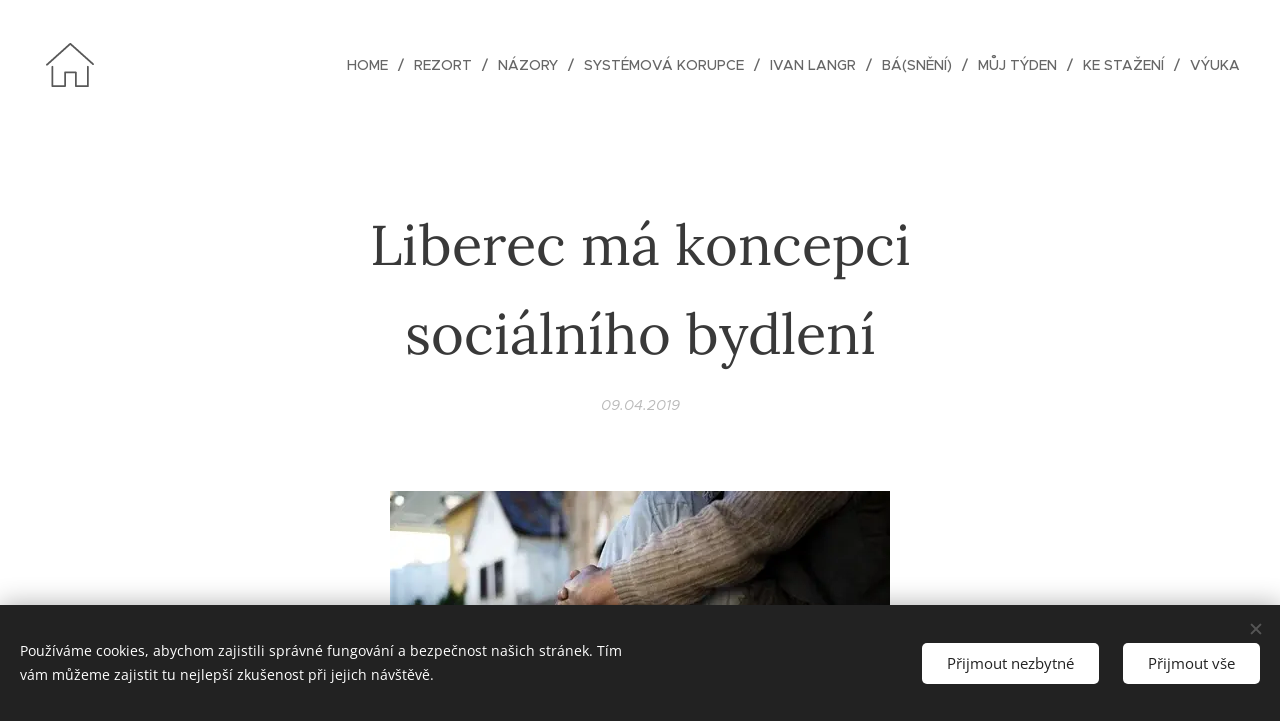

--- FILE ---
content_type: text/html; charset=UTF-8
request_url: https://www.ivanlangr.cz/l/liberec-ma-koncepci-socialniho-bydleni/
body_size: 20948
content:
<!DOCTYPE html>
<html class="no-js" prefix="og: https://ogp.me/ns#" lang="cs">
<head><link rel="preconnect" href="https://duyn491kcolsw.cloudfront.net" crossorigin><link rel="preconnect" href="https://fonts.gstatic.com" crossorigin><meta charset="utf-8"><link rel="icon" href="https://duyn491kcolsw.cloudfront.net/files/2d/2di/2div3h.svg?ph=d38df4c998" type="image/svg+xml" sizes="any"><link rel="icon" href="https://duyn491kcolsw.cloudfront.net/files/07/07f/07fzq8.svg?ph=d38df4c998" type="image/svg+xml" sizes="16x16"><link rel="icon" href="https://duyn491kcolsw.cloudfront.net/files/1j/1j3/1j3767.ico?ph=d38df4c998"><link rel="apple-touch-icon" href="https://duyn491kcolsw.cloudfront.net/files/1j/1j3/1j3767.ico?ph=d38df4c998"><link rel="icon" href="https://duyn491kcolsw.cloudfront.net/files/1j/1j3/1j3767.ico?ph=d38df4c998">
    <meta http-equiv="X-UA-Compatible" content="IE=edge">
    <title>Liberec má koncepci sociálního bydlení</title>
    <meta name="viewport" content="width=device-width,initial-scale=1">
    <meta name="msapplication-tap-highlight" content="no">
    
    <link href="https://duyn491kcolsw.cloudfront.net/files/0r/0rk/0rklmm.css?ph=d38df4c998" media="print" rel="stylesheet">
    <link href="https://duyn491kcolsw.cloudfront.net/files/2e/2e5/2e5qgh.css?ph=d38df4c998" media="screen and (min-width:100000em)" rel="stylesheet" data-type="cq" disabled>
    <link rel="stylesheet" href="https://duyn491kcolsw.cloudfront.net/files/41/41k/41kc5i.css?ph=d38df4c998"><link rel="stylesheet" href="https://duyn491kcolsw.cloudfront.net/files/3b/3b2/3b2e8e.css?ph=d38df4c998" media="screen and (min-width:37.5em)"><link rel="stylesheet" href="https://duyn491kcolsw.cloudfront.net/files/2v/2vp/2vpyx8.css?ph=d38df4c998" data-wnd_color_scheme_file=""><link rel="stylesheet" href="https://duyn491kcolsw.cloudfront.net/files/34/34q/34qmjb.css?ph=d38df4c998" data-wnd_color_scheme_desktop_file="" media="screen and (min-width:37.5em)" disabled=""><link rel="stylesheet" href="https://duyn491kcolsw.cloudfront.net/files/1j/1jo/1jorv9.css?ph=d38df4c998" data-wnd_additive_color_file=""><link rel="stylesheet" href="https://duyn491kcolsw.cloudfront.net/files/3q/3qe/3qel8a.css?ph=d38df4c998" data-wnd_typography_file=""><link rel="stylesheet" href="https://duyn491kcolsw.cloudfront.net/files/1m/1m9/1m96rh.css?ph=d38df4c998" data-wnd_typography_desktop_file="" media="screen and (min-width:37.5em)" disabled=""><script>(()=>{let e=!1;const t=()=>{if(!e&&window.innerWidth>=600){for(let e=0,t=document.querySelectorAll('head > link[href*="css"][media="screen and (min-width:37.5em)"]');e<t.length;e++)t[e].removeAttribute("disabled");e=!0}};t(),window.addEventListener("resize",t),"container"in document.documentElement.style||fetch(document.querySelector('head > link[data-type="cq"]').getAttribute("href")).then((e=>{e.text().then((e=>{const t=document.createElement("style");document.head.appendChild(t),t.appendChild(document.createTextNode(e)),import("https://duyn491kcolsw.cloudfront.net/client/js.polyfill/container-query-polyfill.modern.js").then((()=>{let e=setInterval((function(){document.body&&(document.body.classList.add("cq-polyfill-loaded"),clearInterval(e))}),100)}))}))}))})()</script>
<link rel="preload stylesheet" href="https://duyn491kcolsw.cloudfront.net/files/2m/2m8/2m8msc.css?ph=d38df4c998" as="style"><meta name="description" content="Statutární město Liberec přijalo koncepci sociálního bydlení na léta 2019 - 2022."><meta name="keywords" content="Liberec, sociální bydlení, Housing First, akutní bytová nouze, bezdomovectví"><meta name="generator" content="Webnode 2"><meta name="apple-mobile-web-app-capable" content="no"><meta name="apple-mobile-web-app-status-bar-style" content="black"><meta name="format-detection" content="telephone=no">



<meta property="og:url" content="https://ivanlangr.cz/l/liberec-ma-koncepci-socialniho-bydleni/"><meta property="og:title" content="Liberec má koncepci sociálního bydlení"><meta property="og:type" content="article"><meta property="og:description" content="Statutární město Liberec přijalo koncepci sociálního bydlení na léta 2019 - 2022."><meta property="og:site_name" content="Ivan Langr"><meta property="og:image" content="https://d38df4c998.clvaw-cdnwnd.com/2925e77708a442970febe3314b95fa3d/200000060-db895dc844/700/1-15356025.jpg?ph=d38df4c998"><meta property="og:article:published_time" content="2019-04-09T00:00:00+0200"><meta property="fb:app_id" content="225951590755638"><meta name="robots" content="index,follow"><link rel="canonical" href="https://www.ivanlangr.cz/l/liberec-ma-koncepci-socialniho-bydleni/"><script>window.checkAndChangeSvgColor=function(c){try{var a=document.getElementById(c);if(a){c=[["border","borderColor"],["outline","outlineColor"],["color","color"]];for(var h,b,d,f=[],e=0,m=c.length;e<m;e++)if(h=window.getComputedStyle(a)[c[e][1]].replace(/\s/g,"").match(/^rgb[a]?\(([0-9]{1,3}),([0-9]{1,3}),([0-9]{1,3})/i)){b="";for(var g=1;3>=g;g++)b+=("0"+parseInt(h[g],10).toString(16)).slice(-2);"0"===b.charAt(0)&&(d=parseInt(b.substr(0,2),16),d=Math.max(16,d),b=d.toString(16)+b.slice(-4));f.push(c[e][0]+"="+b)}if(f.length){var k=a.getAttribute("data-src"),l=k+(0>k.indexOf("?")?"?":"&")+f.join("&");a.src!=l&&(a.src=l,a.outerHTML=a.outerHTML)}}}catch(n){}};</script></head>
<body class="l wt-blogpost ac-h ac-i l-default l-d-none b-btn-fr b-btn-s-m b-btn-dn b-btn-bw-1 img-d-n img-t-o img-h-z line-solid b-e-ds lbox-d c-s-n hn-tbg  wnd-fe"><noscript>
				<iframe
				 src="https://www.googletagmanager.com/ns.html?id=GTM-542MMSL"
				 height="0"
				 width="0"
				 style="display:none;visibility:hidden"
				 >
				 </iframe>
			</noscript>

<div class="wnd-page l-page cs-gray ac-none t-t-fs-l t-t-fw-m t-t-sp-n t-t-d-n t-s-fs-s t-s-fw-m t-s-sp-n t-s-d-n t-p-fs-s t-p-fw-l t-p-sp-n t-h-fs-s t-h-fw-s t-h-sp-n t-bq-fs-m t-bq-fw-m t-bq-sp-n t-bq-d-l t-btn-fw-l t-nav-fw-l t-pd-fw-s t-nav-tt-u">
    <div class="l-w t cf t-02">
        <div class="l-bg cf">
            <div class="s-bg-l">
                
                
            </div>
        </div>
        <header class="l-h cf">
            <div class="sw cf">
	<div class="sw-c cf"><section data-space="true" class="s s-hn s-hn-default wnd-mt-classic wnd-na-c logo-classic sc-none   wnd-w-wide wnd-nh-l hn-no-bg sc-w menu-delimiters-slash">
	<div class="s-w">
		<div class="s-o">

			<div class="s-bg">
                <div class="s-bg-l">
                    
                    
                </div>
			</div>

			<div class="h-w h-f wnd-fixed">

				<div class="n-l">
					<div class="s-c menu-nav">
						<div class="logo-block">
							<div class="b b-l logo logo-default logo-nb proxima-nova wnd-iar-1-1 logo-32 b-ls-l">
	<div class="b-l-c logo-content">
		<a class="b-l-link logo-link" href="/home/">

			

			<div class="b-l-embed logo-embed">
				<div class="b-l-embed-w logo-embed-cell">
					<embed class="b-l-embed-svg logo-svg" id="wnd_LogoBlock_14721_img" type="image/svg+xml" style="aspect-ratio:100/100;" data-src="https://duyn491kcolsw.cloudfront.net/files/47/47l/47lmwi.svg?ph=d38df4c998">
				<script>checkAndChangeSvgColor('wnd_LogoBlock_14721_img');window.addEventListener('resize', function(event){checkAndChangeSvgColor('wnd_LogoBlock_14721_img');}, true);</script></div>
			</div>

			<div class="b-l-br logo-br"></div>

			<div class="b-l-text logo-text-wrapper">
				<div class="b-l-text-w logo-text">
					<span class="b-l-text-c logo-text-cell"></span>
				</div>
			</div>

		</a>
	</div>
</div>
						</div>

						<div id="menu-slider">
							<div id="menu-block">
								<nav id="menu"><div class="menu-font menu-wrapper">
	<a href="#" class="menu-close" rel="nofollow" title="Close Menu"></a>
	<ul role="menubar" aria-label="Menu" class="level-1">
		<li role="none" class="wnd-homepage">
			<a class="menu-item" role="menuitem" href="/home/"><span class="menu-item-text">Home</span></a>
			
		</li><li role="none">
			<a class="menu-item" role="menuitem" href="/rezort/"><span class="menu-item-text">Rezort</span></a>
			
		</li><li role="none">
			<a class="menu-item" role="menuitem" href="/nazory/"><span class="menu-item-text">Názory</span></a>
			
		</li><li role="none">
			<a class="menu-item" role="menuitem" href="/systemova-korupce/"><span class="menu-item-text">Systémová korupce</span></a>
			
		</li><li role="none">
			<a class="menu-item" role="menuitem" href="/ivan-langr-osobne/"><span class="menu-item-text">Ivan Langr</span></a>
			
		</li><li role="none">
			<a class="menu-item" role="menuitem" href="/ba-sneni/"><span class="menu-item-text">Bá(snění)</span></a>
			
		</li><li role="none">
			<a class="menu-item" role="menuitem" href="/muj-tyden/"><span class="menu-item-text">Můj týden</span></a>
			
		</li><li role="none">
			<a class="menu-item" role="menuitem" href="/ke-stazeni/"><span class="menu-item-text">Ke stažení</span></a>
			
		</li><li role="none">
			<a class="menu-item" role="menuitem" href="/vyuka/"><span class="menu-item-text">Výuka</span></a>
			
		</li>
	</ul>
	<span class="more-text">Více</span>
</div></nav>
							</div>
						</div>

						<div class="cart-and-mobile">
							
							

							<div id="menu-mobile">
								<a href="#" id="menu-submit"><span></span>Menu</a>
							</div>
						</div>

					</div>
				</div>

			</div>

		</div>
	</div>
</section></div>
</div>
        </header>
        <main class="l-m cf">
            <div class="sw cf">
	<div class="sw-c cf"><section data-space="true" class="s s-hm s-hm-bdh s-bdh cf sc-w   wnd-w-narrow wnd-s-normal wnd-h-auto wnd-nh-l wnd-p-cc hn-no-bg hn-default">
    <div class="s-w cf">
	    <div class="s-o cf">
	        <div class="s-bg cf">
                <div class="s-bg-l">
                    
                    
                </div>
	        </div>
	        <div class="h-c s-c cf">
		        <div class="s-bdh-c b b-s-l b-s-r b-cs cf">
			        <div class="s-bdh-w">
			            <h1 class="s-bdh-t"><div class="ld">
	<span class="ld-c">Liberec má koncepci sociálního bydlení</span>
</div></h1>
			            <span class="s-bdh-d"><div class="ld">
	<span class="ld-c">09.04.2019</span>
</div></span>
			        </div>
		        </div>
	        </div>
	    </div>
    </div>
</section><section class="s s-basic cf sc-w   wnd-w-narrow wnd-s-normal wnd-h-auto" data-wnd_brightness="0" data-wnd_last_section>
	<div class="s-w cf">
		<div class="s-o s-fs cf">
			<div class="s-bg cf">
				<div class="s-bg-l">
                    
					
				</div>
			</div>
			<div class="s-c s-fs cf">
				<div class="ez cf wnd-no-cols">
	<div class="ez-c"><div class="b-img b-img-default b b-s cf wnd-orientation-landscape wnd-type-image img-s-n" style="margin-left:21.88%;margin-right:21.88%;" id="wnd_ImageBlock_12907">
	<div class="b-img-w">
		<div class="b-img-c" style="padding-bottom:66.8%;text-align:center;">
            <picture><source type="image/webp" srcset="https://d38df4c998.clvaw-cdnwnd.com/2925e77708a442970febe3314b95fa3d/200000275-75b3375b36/450/1-15356025.webp?ph=d38df4c998 450w, https://d38df4c998.clvaw-cdnwnd.com/2925e77708a442970febe3314b95fa3d/200000275-75b3375b36/700/1-15356025.webp?ph=d38df4c998 500w, https://d38df4c998.clvaw-cdnwnd.com/2925e77708a442970febe3314b95fa3d/200000275-75b3375b36/1-15356025.webp?ph=d38df4c998 500w" sizes="100vw" ><img id="wnd_ImageBlock_12907_img" src="https://d38df4c998.clvaw-cdnwnd.com/2925e77708a442970febe3314b95fa3d/200000060-db895dc844/1-15356025.jpg?ph=d38df4c998" alt="" width="500" height="334" loading="lazy" style="top:0%;left:0%;width:100%;height:100%;position:absolute;" ></picture>
			</div>
		
	</div>
</div><div class="b b-text cf">
	<div class="b-c b-text-c b-s b-s-t60 b-s-b60 b-cs cf"><p class="wnd-align-justify">Statutární město Liberec poprvé ve své historii zpracovalo ucelenou <a href="https://www.liberec.cz/files/prilohy/ilangr/sml_koncepce_2019_final-rm.pdf" target="_blank">koncepci své bytové politiky</a>.
Materiál přímo navazuje, resp. rozšiřuje Rámec pro realizaci obecního plánu sociálního bydlení
(2015), který před lety stál na počátku sociálně orientované bytové politiky města, a zahrnuje i
další specifické dokumenty související s pravidly přidělování a jednotlivými bytovými režimy, jak
je ve městě už několik let realizujeme. V následujícím textu se tak ve standardním schématu
analytické a návrhové části dozvíte odpovědi na všechny otázky, které se dotýkají nájemního
bydlení ve vlastnictví města. Vstupní analytická část popisuje jak aktuální stav bytového fondu,
cílové skupiny, které mají možnost se o přidělení některého z bytů ucházet, proces samotného
přidělování i specifické režimy prostupného bydlení a Housing First. Podstatnější návrhová část
posléze přináší osm doporučení, kam bytovou politiku města v dalších letech směřovat a jaké
nástroje k tomu využívat. Bude už záležet na schopnostech implementace i personální kapacitě
úřadu, do jaké míry se podaří tyto konkrétní úkoly splnit.&nbsp;</p><p class="wnd-align-justify">Sama koncepce jako dokument přitom neexistuje ve vzduchoprázdnu; naopak je součástí celé
sestavy souvisejících textů, jak je rezort školství a sociálních věcí se svými partnery zpracoval
v předchozích čtyřech a půl letech. Jde především o Strategii pro sociální začleňování pro léta
2016 - 2019 (a její chystanou revizi) a Komunitní plán sociálních služeb v letech 2018 - 2022.
Na tvorbě koncepce se především podíleli naši partneři z Agentury pro sociální začleňování a
Platformy pro sociální bydlení, text prošel projednáním i se zástupci jednotlivých sociálních
služeb působících na území města a participujících například v režimu Housing First. Všem
tvůrcům, a v neposlední řadě pochopitelně svým kolegům z odboru školství a sociálních věcí, za
jejich práci upřímně děkuji.</p><p class="wnd-align-justify">Novou koncepcí dává statutární město Liberec najevo, že bude v rámci své bytové politiky
nadále podporovat specifické cílové skupiny klientů, které nejsou z mnoha důvodů schopny
obstát na běžném komerčním trhu s byty. Ať už jde o seniory, rodiče samoživitele (nejčastěji
osamocené matky s dětmi), klienty s hendikepy všeho druhu, osoby v akutní bytové nouzi či
příjmově nedostatečné klienty až do úrovně nižší střední třídy. Jsem bytostně přesvědčen, že
právě takovým musí obecní bytový fond sloužit primárně. Zároveň je ale třeba poznamenat, že
počet městských bytů je a bude dlouhodobě pod stavem reálné potřebnosti. Jinak řečeno,
vždycky budeme muset vybírat ty nejpotřebnější a ostatní se budou muset spoléhat na vlastní
síly či na pomoc rodiny.</p><p class="wnd-align-justify"><a href="https://www.liberec.cz/files/prilohy/ilangr/sml_koncepce_2019_final-rm.pdf" target="_blank">Koncepce sociálního bydlení 2019 - 2022</a></p></div>
</div></div>
</div>
			</div>
		</div>
	</div>
</section></div>
</div>
<div class="s-bdf b-s b-s-t200 b-cs " data-wnd_social_buttons="true">
	<div class="s-bdf-share b-s-b200"><div id="fb-root"></div><script src="https://connect.facebook.net/cs_CZ/sdk.js#xfbml=1&amp;version=v5.0&amp;appId=225951590755638&amp;autoLogAppEvents=1" async defer crossorigin="anonymous"></script><div style="margin-right: 20px" class="fb-share-button" data-href="https://www.ivanlangr.cz/l/liberec-ma-koncepci-socialniho-bydleni/" data-layout="button" data-size="large"><a class="fb-xfbml-parse-ignore" target="_blank" href="https://www.facebook.com/sharer/sharer.php?u=https%3A%2F%2Fwww.ivanlangr.cz%2Fl%2Fliberec-ma-koncepci-socialniho-bydleni%2F&amp;src=sdkpreparse">Share</a></div><a href="https://twitter.com/share" class="twitter-share-button" data-size="large">Tweet</a><script>window.twttr=function(t,e,r){var n,i=t.getElementsByTagName(e)[0],w=window.twttr||{};return t.getElementById(r)?w:((n=t.createElement(e)).id=r,n.src="https://platform.twitter.com/widgets.js",i.parentNode.insertBefore(n,i),w._e=[],w.ready=function(t){w._e.push(t)},w)}(document,"script","twitter-wjs");</script></div>
	<div class="s-bdf-comments"><div id="wnd-fb-comments" class="fb-comments" data-href="https://www.ivanlangr.cz/l/liberec-ma-koncepci-socialniho-bydleni/" data-numposts="5" data-colorscheme="light"></div></div>
	<div class="s-bdf-html"></div>
</div>

        </main>
        <footer class="l-f cf">
            <div class="sw cf">
	<div class="sw-c cf"><section data-wn-border-element="s-f-border" class="s s-f s-f-basic s-f-simple sc-b   wnd-w-narrow wnd-s-higher">
	<div class="s-w">
		<div class="s-o">
			<div class="s-bg">
                <div class="s-bg-l">
                    
                    
                </div>
			</div>
			<div class="s-c s-f-l-w s-f-border">
				<div class="s-f-l b-s b-s-t0 b-s-b0">
					<div class="s-f-l-c s-f-l-c-first">
						<div class="s-f-cr"><span class="it b link">
	<span class="it-c"><b>Ivan Langr /&nbsp;</b>náměstek primátora statutárního města Liberec pro kulturu, školství a cestovní ruch /&nbsp;© 2017<br><em>Rychlý kontakt: langr@ivanlangr.cz; langr.ivan@magistrat.liberec.cz, 734 392 779</em><br>Foto - Ondřej Pálka/&nbsp;© 2021</span>
</span></div>
						<div class="s-f-sf">
                            <span class="sf b">
<span class="sf-content sf-c link">Vytvořeno službou <a href="https://www.webnode.cz/?utm_source=text&utm_medium=footer&utm_content=wnd2&utm_campaign=signature" rel="noopener nofollow" target="_blank">Webnode</a></span>
</span>
                            <span class="sf-cbr link">
    <a href="#" rel="nofollow">Cookies</a>
</span>
                            
                            
                            
                        </div>
					</div>
					<div class="s-f-l-c s-f-l-c-last">
						<div class="s-f-lang lang-select cf">
	
</div>
					</div>
                    <div class="s-f-l-c s-f-l-c-currency">
                        <div class="s-f-ccy ccy-select cf">
	
</div>
                    </div>
				</div>
			</div>
		</div>
	</div>
</section></div>
</div>
        </footer>
    </div>
    
</div>
<section class="cb cb-dark" id="cookiebar" style="display:none;" id="cookiebar" style="display:none;">
	<div class="cb-bar cb-scrollable">
		<div class="cb-bar-c">
			<div class="cb-bar-text">Používáme cookies, abychom zajistili správné fungování a bezpečnost našich stránek. Tím vám můžeme zajistit tu nejlepší zkušenost při jejich návštěvě.</div>
			<div class="cb-bar-buttons">
				<button class="cb-button cb-close-basic" data-action="accept-necessary">
					<span class="cb-button-content">Přijmout nezbytné</span>
				</button>
				<button class="cb-button cb-close-basic" data-action="accept-all">
					<span class="cb-button-content">Přijmout vše</span>
				</button>
				
			</div>
		</div>
        <div class="cb-close cb-close-basic" data-action="accept-necessary"></div>
	</div>

	<div class="cb-popup cb-light close">
		<div class="cb-popup-c">
			<div class="cb-popup-head">
				<h3 class="cb-popup-title">Pokročilá nastavení</h3>
				<p class="cb-popup-text">Zde můžete upravit své preference ohledně cookies. Následující kategorie můžete povolit či zakázat a svůj výběr uložit.</p>
			</div>
			<div class="cb-popup-options cb-scrollable">
				<div class="cb-option">
					<input class="cb-option-input" type="checkbox" id="necessary" name="necessary" readonly="readonly" disabled="disabled" checked="checked">
                    <div class="cb-option-checkbox"></div>
                    <label class="cb-option-label" for="necessary">Nezbytné krátkodobé cookies</label>
					<div class="cb-option-text"></div>
				</div>
			</div>
			<div class="cb-popup-footer">
				<button class="cb-button cb-save-popup" data-action="advanced-save">
					<span class="cb-button-content">Uložit</span>
				</button>
			</div>
			<div class="cb-close cb-close-popup" data-action="close"></div>
		</div>
	</div>
</section>

<script src="https://duyn491kcolsw.cloudfront.net/files/3e/3em/3eml8v.js?ph=d38df4c998" crossorigin="anonymous" type="module"></script><script>document.querySelector(".wnd-fe")&&[...document.querySelectorAll(".c")].forEach((e=>{const t=e.querySelector(".b-text:only-child");t&&""===t.querySelector(".b-text-c").innerText&&e.classList.add("column-empty")}))</script>


<script src="https://duyn491kcolsw.cloudfront.net/client.fe/js.compiled/lang.cz.2086.js?ph=d38df4c998" crossorigin="anonymous"></script><script src="https://duyn491kcolsw.cloudfront.net/client.fe/js.compiled/compiled.multi.2-2193.js?ph=d38df4c998" crossorigin="anonymous"></script><script>var wnd = wnd || {};wnd.$data = {"image_content_items":{"wnd_ThumbnailBlock_73933":{"id":"wnd_ThumbnailBlock_73933","type":"wnd.pc.ThumbnailBlock"},"wnd_Section_default_946631":{"id":"wnd_Section_default_946631","type":"wnd.pc.Section"},"wnd_ImageBlock_12907":{"id":"wnd_ImageBlock_12907","type":"wnd.pc.ImageBlock"},"wnd_LogoBlock_14721":{"id":"wnd_LogoBlock_14721","type":"wnd.pc.LogoBlock"},"wnd_FooterSection_footer_59174":{"id":"wnd_FooterSection_footer_59174","type":"wnd.pc.FooterSection"}},"svg_content_items":{"wnd_ImageBlock_12907":{"id":"wnd_ImageBlock_12907","type":"wnd.pc.ImageBlock"},"wnd_LogoBlock_14721":{"id":"wnd_LogoBlock_14721","type":"wnd.pc.LogoBlock"}},"content_items":[],"eshopSettings":{"ESHOP_SETTINGS_DISPLAY_PRICE_WITHOUT_VAT":false,"ESHOP_SETTINGS_DISPLAY_ADDITIONAL_VAT":false,"ESHOP_SETTINGS_DISPLAY_SHIPPING_COST":false},"project_info":{"isMultilanguage":false,"isMulticurrency":false,"eshop_tax_enabled":"0","country_code":"","contact_state":null,"eshop_tax_type":"VAT","eshop_discounts":false,"graphQLURL":"https:\/\/ivanlangr.cz\/servers\/graphql\/","iubendaSettings":{"cookieBarCode":"","cookiePolicyCode":"","privacyPolicyCode":"","termsAndConditionsCode":""}}};</script><script>wnd.$system = {"fileSystemType":"aws_s3","localFilesPath":"https:\/\/www.ivanlangr.cz\/_files\/","awsS3FilesPath":"https:\/\/d38df4c998.clvaw-cdnwnd.com\/2925e77708a442970febe3314b95fa3d\/","staticFiles":"https:\/\/duyn491kcolsw.cloudfront.net\/files","isCms":false,"staticCDNServers":["https:\/\/duyn491kcolsw.cloudfront.net\/"],"fileUploadAllowExtension":["jpg","jpeg","jfif","png","gif","bmp","ico","svg","webp","tiff","pdf","doc","docx","ppt","pptx","pps","ppsx","odt","xls","xlsx","txt","rtf","mp3","wma","wav","ogg","amr","flac","m4a","3gp","avi","wmv","mov","mpg","mkv","mp4","mpeg","m4v","swf","gpx","stl","csv","xml","txt","dxf","dwg","iges","igs","step","stp"],"maxUserFormFileLimit":4194304,"frontendLanguage":"cz","backendLanguage":"cz","frontendLanguageId":"1","page":{"id":50000001,"identifier":"l","template":{"id":200000196,"styles":{"background":{"default":null},"additiveColor":"ac-none","scheme":"cs-gray","acHeadings":true,"acOthers":false,"acIcons":true,"lineStyle":"line-solid","imageTitle":"img-t-o","imageHover":"img-h-z","imageStyle":"img-d-n","buttonDecoration":"b-btn-dn","buttonStyle":"b-btn-fr","buttonSize":"b-btn-s-m","buttonBorders":"b-btn-bw-1","lightboxStyle":"lbox-d","eshopGridItemStyle":"b-e-ds","eshopGridItemAlign":"b-e-c","columnSpaces":"c-s-n","layoutType":"l-default","layoutDecoration":"l-d-none","formStyle":"default","menuType":"","menuStyle":"menu-delimiters-slash","sectionWidth":"wnd-w-narrow","sectionSpace":"wnd-s-normal","typography":"t-02_new","acSubheadings":false,"acMenu":false,"buttonWeight":"t-btn-fw-l","productWeight":"t-pd-fw-s","menuWeight":"t-nav-fw-l","typoTitleSizes":"t-t-fs-l","typoTitleWeights":"t-t-fw-m","typoTitleSpacings":"t-t-sp-n","typoTitleDecorations":"t-t-d-n","typoHeadingSizes":"t-h-fs-s","typoHeadingWeights":"t-h-fw-s","typoHeadingSpacings":"t-h-sp-n","typoSubtitleSizes":"t-s-fs-s","typoSubtitleWeights":"t-s-fw-m","typoSubtitleSpacings":"t-s-sp-n","typoSubtitleDecorations":"t-s-d-n","typoParagraphSizes":"t-p-fs-s","typoParagraphWeights":"t-p-fw-l","typoParagraphSpacings":"t-p-sp-n","typoBlockquoteSizes":"t-bq-fs-m","typoBlockquoteWeights":"t-bq-fw-m","typoBlockquoteSpacings":"t-bq-sp-n","typoBlockquoteDecorations":"t-bq-d-l","menuTextTransform":"t-nav-tt-u"}},"layout":"blog_detail","name":"Liberec m\u00e1 koncepci soci\u00e1ln\u00edho bydlen\u00ed","html_title":"Liberec m\u00e1 koncepci soci\u00e1ln\u00edho bydlen\u00ed","language":"cz","langId":1,"isHomepage":false,"meta_description":"Statut\u00e1rn\u00ed m\u011bsto Liberec p\u0159ijalo koncepci soci\u00e1ln\u00edho bydlen\u00ed na l\u00e9ta 2019 - 2022.","meta_keywords":"Liberec, soci\u00e1ln\u00ed bydlen\u00ed, Housing First, akutn\u00ed bytov\u00e1 nouze, bezdomovectv\u00ed","header_code":null,"footer_code":null,"styles":null,"countFormsEntries":[]},"listingsPrefix":"\/l\/","productPrefix":"\/p\/","cartPrefix":"\/cart\/","checkoutPrefix":"\/checkout\/","searchPrefix":"\/search\/","isCheckout":false,"isEshop":false,"hasBlog":true,"isProductDetail":false,"isListingDetail":true,"listing_page":{"id":200000140,"template_id":50000000,"link":"\/skolstvi\/","identifier":"liberec-ma-koncepci-socialniho-bydleni"},"hasEshopAnalytics":false,"gTagId":null,"gAdsId":null,"format":{"be":{"DATE_TIME":{"mask":"%d.%m.%Y %H:%M","regexp":"^(((0?[1-9]|[1,2][0-9]|3[0,1])\\.(0?[1-9]|1[0-2])\\.[0-9]{1,4})(( [0-1][0-9]| 2[0-3]):[0-5][0-9])?|(([0-9]{4}(0[1-9]|1[0-2])(0[1-9]|[1,2][0-9]|3[0,1])(0[0-9]|1[0-9]|2[0-3])[0-5][0-9][0-5][0-9])))?$"},"DATE":{"mask":"%d.%m.%Y","regexp":"^((0?[1-9]|[1,2][0-9]|3[0,1])\\.(0?[1-9]|1[0-2])\\.[0-9]{1,4})$"},"CURRENCY":{"mask":{"point":",","thousands":" ","decimals":2,"mask":"%s","zerofill":true,"ignoredZerofill":true}}},"fe":{"DATE_TIME":{"mask":"%d.%m.%Y %H:%M","regexp":"^(((0?[1-9]|[1,2][0-9]|3[0,1])\\.(0?[1-9]|1[0-2])\\.[0-9]{1,4})(( [0-1][0-9]| 2[0-3]):[0-5][0-9])?|(([0-9]{4}(0[1-9]|1[0-2])(0[1-9]|[1,2][0-9]|3[0,1])(0[0-9]|1[0-9]|2[0-3])[0-5][0-9][0-5][0-9])))?$"},"DATE":{"mask":"%d.%m.%Y","regexp":"^((0?[1-9]|[1,2][0-9]|3[0,1])\\.(0?[1-9]|1[0-2])\\.[0-9]{1,4})$"},"CURRENCY":{"mask":{"point":",","thousands":" ","decimals":2,"mask":"%s","zerofill":true,"ignoredZerofill":true}}}},"e_product":null,"listing_item":{"id":200000377,"name":"Liberec m\u00e1 koncepci soci\u00e1ln\u00edho bydlen\u00ed","identifier":"liberec-ma-koncepci-socialniho-bydleni","date":"20190409000000","meta_description":"Statut\u00e1rn\u00ed m\u011bsto Liberec p\u0159ijalo koncepci soci\u00e1ln\u00edho bydlen\u00ed na l\u00e9ta 2019 - 2022.","meta_keywords":"Liberec, soci\u00e1ln\u00ed bydlen\u00ed, Housing First, akutn\u00ed bytov\u00e1 nouze, bezdomovectv\u00ed","html_title":"Liberec m\u00e1 koncepci soci\u00e1ln\u00edho bydlen\u00ed","styles":null,"content_items":{"wnd_PerexBlock_62264":{"type":"wnd.pc.PerexBlock","id":"wnd_PerexBlock_62264","context":"page","text":"\u003Cp\u003EStatut\u00e1rn\u00ed m\u011bsto Liberec poprv\u00e9 ve sv\u00e9 historii zpracovalo ucelenou \u003Ca href=\u0022https:\/\/www.liberec.cz\/files\/prilohy\/ilangr\/sml_koncepce_2019_final-rm.pdf\u0022 target=\u0022_blank\u0022\u003Ekoncepci sv\u00e9 bytov\u00e9 politiky\u003C\/a\u003E. Materi\u00e1l p\u0159\u00edmo navazuje, resp. roz\u0161i\u0159uje R\u00e1mec pro realizaci obecn\u00edho pl\u00e1nu soci\u00e1ln\u00edho bydlen\u00ed (2015), kter\u00fd p\u0159ed lety st\u00e1l na po\u010d\u00e1tku soci\u00e1ln\u011b orientovan\u00e9 bytov\u00e9 politiky m\u011bsta, a zahrnuje i dal\u0161\u00ed specifick\u00e9 dokumenty souvisej\u00edc\u00ed s pravidly...\u003C\/p\u003E"},"wnd_ThumbnailBlock_73933":{"type":"wnd.pc.ThumbnailBlock","id":"wnd_ThumbnailBlock_73933","context":"page","style":{"background":{"default":{"default":"wnd-background-image"}},"backgroundSettings":{"default":{"default":{"id":200000060,"src":"200000060-db895dc844\/1-15356025.jpg","dataType":"filesystem_files","width":500,"height":334,"mediaType":"myImages","mime":"","alternatives":{"image\/webp":{"id":200000275,"src":"200000275-75b3375b36\/1-15356025.webp","dataType":"filesystem_files","width":"500","height":"334","mime":"image\/webp"}}}}}},"refs":{"filesystem_files":[{"filesystem_files.id":200000060}]}},"wnd_SectionWrapper_61239":{"type":"wnd.pc.SectionWrapper","id":"wnd_SectionWrapper_61239","context":"page","content":["wnd_BlogDetailHeaderSection_blog_detail_header_666688","wnd_Section_default_946631"]},"wnd_BlogDetailHeaderSection_blog_detail_header_666688":{"id":"wnd_BlogDetailHeaderSection_blog_detail_header_666688","type":"wnd.pc.BlogDetailHeaderSection","contentIdentifier":"blog_detail_header","context":"page","content":{"default":["wnd_ListingDataBlock_551753","wnd_ListingDataBlock_625706"],"default_box":["wnd_ListingDataBlock_551753","wnd_ListingDataBlock_625706"]},"contentMap":{"wnd.pc.ListingDataBlock":{"name":"wnd_ListingDataBlock_551753","date":"wnd_ListingDataBlock_625706"}},"style":{"sectionColor":{"default":"sc-w"}},"variant":{"default":"default"}},"wnd_StyledInlineTextBlock_471325":{"type":"wnd.pc.StyledInlineTextBlock","id":"wnd_StyledInlineTextBlock_471325","context":"page","code":"Liberec m\u00e1 koncepci soci\u00e1ln\u00edho bydlen\u00ed","style":{"class":"","cssClasses":{"color":"claim-default claim-nb","fontSize":"","fontFamily":"lora","size":"claim-80"}}},"wnd_StyledInlineTextBlock_385633":{"type":"wnd.pc.StyledInlineTextBlock","id":"wnd_StyledInlineTextBlock_385633","context":"page","code":"Sem vlo\u017ete podnadpis","style":{"class":"","cssClasses":{"color":"claim-default claim-nb","fontSize":"","fontFamily":"proxima-nova","size":"claim-18"}}},"wnd_ListingDataBlock_551753":{"type":"wnd.pc.ListingDataBlock","id":"wnd_ListingDataBlock_551753","context":"page","refDataType":"listing_items","refDataKey":"listing_items.name","refDataId":200000234},"wnd_ListingDataBlock_625706":{"type":"wnd.pc.ListingDataBlock","id":"wnd_ListingDataBlock_625706","context":"page","refDataType":"listing_items","refDataKey":"listing_items.date","refDataId":200000234},"wnd_Section_default_946631":{"type":"wnd.pc.Section","contentIdentifier":"default","id":"wnd_Section_default_946631","context":"page","content":{"default":["wnd_EditZone_285995"],"default_box":["wnd_EditZone_285995"]},"contentMap":{"wnd.pc.EditZone":{"master-01":"wnd_EditZone_285995"}},"style":{"sectionColor":{"default":"sc-w"},"sectionWidth":{"default":"wnd-w-narrow"},"sectionSpace":{"default":"wnd-s-normal"},"sectionHeight":{"default":"wnd-h-auto"},"sectionPosition":{"default":"wnd-p-cc"}},"variant":{"default":"default"}},"wnd_EditZone_285995":{"type":"wnd.pc.EditZone","id":"wnd_EditZone_285995","context":"page","content":["wnd_ImageBlock_12907","wnd_TextBlock_915142"]},"wnd_TextBlock_915142":{"type":"wnd.pc.TextBlock","id":"wnd_TextBlock_915142","context":"page","code":"\u003Cp class=\u0022wnd-align-justify\u0022\u003EStatut\u00e1rn\u00ed m\u011bsto Liberec poprv\u00e9 ve sv\u00e9 historii zpracovalo ucelenou \u003Ca href=\u0022https:\/\/www.liberec.cz\/files\/prilohy\/ilangr\/sml_koncepce_2019_final-rm.pdf\u0022 target=\u0022_blank\u0022\u003Ekoncepci sv\u00e9 bytov\u00e9 politiky\u003C\/a\u003E.\nMateri\u00e1l p\u0159\u00edmo navazuje, resp. roz\u0161i\u0159uje R\u00e1mec pro realizaci obecn\u00edho pl\u00e1nu soci\u00e1ln\u00edho bydlen\u00ed\n(2015), kter\u00fd p\u0159ed lety st\u00e1l na po\u010d\u00e1tku soci\u00e1ln\u011b orientovan\u00e9 bytov\u00e9 politiky m\u011bsta, a zahrnuje i\ndal\u0161\u00ed specifick\u00e9 dokumenty souvisej\u00edc\u00ed s pravidly p\u0159id\u011blov\u00e1n\u00ed a jednotliv\u00fdmi bytov\u00fdmi re\u017eimy, jak\nje ve m\u011bst\u011b u\u017e n\u011bkolik let realizujeme. V n\u00e1sleduj\u00edc\u00edm textu se tak ve standardn\u00edm sch\u00e9matu\nanalytick\u00e9 a n\u00e1vrhov\u00e9 \u010d\u00e1sti dozv\u00edte odpov\u011bdi na v\u0161echny ot\u00e1zky, kter\u00e9 se dot\u00fdkaj\u00ed n\u00e1jemn\u00edho\nbydlen\u00ed ve vlastnictv\u00ed m\u011bsta. Vstupn\u00ed analytick\u00e1 \u010d\u00e1st popisuje jak aktu\u00e1ln\u00ed stav bytov\u00e9ho fondu,\nc\u00edlov\u00e9 skupiny, kter\u00e9 maj\u00ed mo\u017enost se o p\u0159id\u011blen\u00ed n\u011bkter\u00e9ho z byt\u016f uch\u00e1zet, proces samotn\u00e9ho\np\u0159id\u011blov\u00e1n\u00ed i specifick\u00e9 re\u017eimy prostupn\u00e9ho bydlen\u00ed a Housing First. Podstatn\u011bj\u0161\u00ed n\u00e1vrhov\u00e1 \u010d\u00e1st\nposl\u00e9ze p\u0159in\u00e1\u0161\u00ed osm doporu\u010den\u00ed, kam bytovou politiku m\u011bsta v dal\u0161\u00edch letech sm\u011b\u0159ovat a jak\u00e9\nn\u00e1stroje k tomu vyu\u017e\u00edvat. Bude u\u017e z\u00e1le\u017eet na schopnostech implementace i person\u00e1ln\u00ed kapacit\u011b\n\u00fa\u0159adu, do jak\u00e9 m\u00edry se poda\u0159\u00ed tyto konkr\u00e9tn\u00ed \u00fakoly splnit.\u0026nbsp;\u003C\/p\u003E\u003Cp class=\u0022wnd-align-justify\u0022\u003ESama koncepce jako dokument p\u0159itom neexistuje ve vzduchopr\u00e1zdnu; naopak je sou\u010d\u00e1st\u00ed cel\u00e9\nsestavy souvisej\u00edc\u00edch text\u016f, jak je rezort \u0161kolstv\u00ed a soci\u00e1ln\u00edch v\u011bc\u00ed se sv\u00fdmi partnery zpracoval\nv p\u0159edchoz\u00edch \u010dty\u0159ech a p\u016fl letech. Jde p\u0159edev\u0161\u00edm o Strategii pro soci\u00e1ln\u00ed za\u010dle\u0148ov\u00e1n\u00ed pro l\u00e9ta\n2016 - 2019 (a jej\u00ed chystanou revizi) a Komunitn\u00ed pl\u00e1n soci\u00e1ln\u00edch slu\u017eeb v letech 2018 - 2022.\nNa tvorb\u011b koncepce se p\u0159edev\u0161\u00edm pod\u00edleli na\u0161i partne\u0159i z Agentury pro soci\u00e1ln\u00ed za\u010dle\u0148ov\u00e1n\u00ed a\nPlatformy pro soci\u00e1ln\u00ed bydlen\u00ed, text pro\u0161el projedn\u00e1n\u00edm i se z\u00e1stupci jednotliv\u00fdch soci\u00e1ln\u00edch\nslu\u017eeb p\u016fsob\u00edc\u00edch na \u00fazem\u00ed m\u011bsta a participuj\u00edc\u00edch nap\u0159\u00edklad v re\u017eimu Housing First. V\u0161em\ntv\u016frc\u016fm, a v neposledn\u00ed \u0159ad\u011b pochopiteln\u011b sv\u00fdm koleg\u016fm z odboru \u0161kolstv\u00ed a soci\u00e1ln\u00edch v\u011bc\u00ed, za\njejich pr\u00e1ci up\u0159\u00edmn\u011b d\u011bkuji.\u003C\/p\u003E\u003Cp class=\u0022wnd-align-justify\u0022\u003ENovou koncepc\u00ed d\u00e1v\u00e1 statut\u00e1rn\u00ed m\u011bsto Liberec najevo, \u017ee bude v r\u00e1mci sv\u00e9 bytov\u00e9 politiky\nnad\u00e1le podporovat specifick\u00e9 c\u00edlov\u00e9 skupiny klient\u016f, kter\u00e9 nejsou z mnoha d\u016fvod\u016f schopny\nobst\u00e1t na b\u011b\u017en\u00e9m komer\u010dn\u00edm trhu s byty. A\u0165 u\u017e jde o seniory, rodi\u010de samo\u017eivitele (nej\u010dast\u011bji\nosamocen\u00e9 matky s d\u011btmi), klienty s hendikepy v\u0161eho druhu, osoby v akutn\u00ed bytov\u00e9 nouzi \u010di\np\u0159\u00edjmov\u011b nedostate\u010dn\u00e9 klienty a\u017e do \u00farovn\u011b ni\u017e\u0161\u00ed st\u0159edn\u00ed t\u0159\u00eddy. Jsem bytostn\u011b p\u0159esv\u011bd\u010den, \u017ee\npr\u00e1v\u011b takov\u00fdm mus\u00ed obecn\u00ed bytov\u00fd fond slou\u017eit prim\u00e1rn\u011b. Z\u00e1rove\u0148 je ale t\u0159eba poznamenat, \u017ee\npo\u010det m\u011bstsk\u00fdch byt\u016f je a bude dlouhodob\u011b pod stavem re\u00e1ln\u00e9 pot\u0159ebnosti. Jinak \u0159e\u010deno,\nv\u017edycky budeme muset vyb\u00edrat ty nejpot\u0159ebn\u011bj\u0161\u00ed a ostatn\u00ed se budou muset spol\u00e9hat na vlastn\u00ed\ns\u00edly \u010di na pomoc rodiny.\u003C\/p\u003E\u003Cp class=\u0022wnd-align-justify\u0022\u003E\u003Ca href=\u0022https:\/\/www.liberec.cz\/files\/prilohy\/ilangr\/sml_koncepce_2019_final-rm.pdf\u0022 target=\u0022_blank\u0022\u003EKoncepce soci\u00e1ln\u00edho bydlen\u00ed 2019 - 2022\u003C\/a\u003E\u003C\/p\u003E"},"wnd_ImageBlock_12907":{"id":"wnd_ImageBlock_12907","context":"page","variant":"default","description":"","link":"","style":{"paddingBottom":66.8,"margin":{"left":21.88,"right":21.88},"float":"","clear":"none","width":50},"image":{"id":200000060,"dataType":"filesystem_files","style":{"height":100,"width":100,"top":0,"left":0},"ratio":{"vertical":2,"horizontal":2},"size":{"width":500,"height":334},"src":"200000060-db895dc844\/1-15356025.jpg","alternatives":{"image\/webp":{"id":200000275,"src":"200000275-75b3375b36\/1-15356025.webp","dataType":"filesystem_files","width":"500","height":"334","mime":"image\/webp"}}},"type":"wnd.pc.ImageBlock","refs":{"filesystem_files":[{"filesystem_files.id":200000060}]},"shape":"img-s-n"}}},"feReleasedFeatures":{"dualCurrency":false,"HeurekaSatisfactionSurvey":true,"productAvailability":true},"labels":{"dualCurrency.fixedRate":"","invoicesGenerator.W2EshopInvoice.alreadyPayed":"Nepla\u0165te! - Uhrazeno","invoicesGenerator.W2EshopInvoice.amount":"Mno\u017estv\u00ed:","invoicesGenerator.W2EshopInvoice.contactInfo":"Kontaktn\u00ed informace:","invoicesGenerator.W2EshopInvoice.couponCode":"K\u00f3d kup\u00f3nu","invoicesGenerator.W2EshopInvoice.customer":"Z\u00e1kazn\u00edk:","invoicesGenerator.W2EshopInvoice.dateOfIssue":"Datum vystaven\u00ed:","invoicesGenerator.W2EshopInvoice.dateOfTaxableSupply":"Datum uskute\u010dn\u011bn\u00ed pln\u011bn\u00ed:","invoicesGenerator.W2EshopInvoice.dic":"DI\u010c:","invoicesGenerator.W2EshopInvoice.discount":"Sleva","invoicesGenerator.W2EshopInvoice.dueDate":"Datum splatnosti:","invoicesGenerator.W2EshopInvoice.email":"E-mail:","invoicesGenerator.W2EshopInvoice.filenamePrefix":"Faktura-","invoicesGenerator.W2EshopInvoice.fiscalCode":"Da\u0148ov\u00fd k\u00f3d:","invoicesGenerator.W2EshopInvoice.freeShipping":"Doprava zdarma","invoicesGenerator.W2EshopInvoice.ic":"I\u010c:","invoicesGenerator.W2EshopInvoice.invoiceNo":"Faktura \u010d\u00edslo","invoicesGenerator.W2EshopInvoice.invoiceNoTaxed":"Faktura - Da\u0148ov\u00fd doklad \u010d\u00edslo","invoicesGenerator.W2EshopInvoice.notVatPayers":"Nejsem pl\u00e1tcem DPH","invoicesGenerator.W2EshopInvoice.orderNo":"\u010c\u00edslo objedn\u00e1vky:","invoicesGenerator.W2EshopInvoice.paymentPrice":"Cena platebn\u00ed metody:","invoicesGenerator.W2EshopInvoice.pec":"PEC:","invoicesGenerator.W2EshopInvoice.phone":"Telefon:","invoicesGenerator.W2EshopInvoice.priceExTax":"Cena bez dan\u011b:","invoicesGenerator.W2EshopInvoice.priceIncludingTax":"Cena v\u010detn\u011b dan\u011b:","invoicesGenerator.W2EshopInvoice.product":"Produkt:","invoicesGenerator.W2EshopInvoice.productNr":"\u010c\u00edslo produktu:","invoicesGenerator.W2EshopInvoice.recipientCode":"K\u00f3d p\u0159\u00edjemce:","invoicesGenerator.W2EshopInvoice.shippingAddress":"Doru\u010dovac\u00ed adresa:","invoicesGenerator.W2EshopInvoice.shippingPrice":"Cena dopravy:","invoicesGenerator.W2EshopInvoice.subtotal":"Mezisou\u010det:","invoicesGenerator.W2EshopInvoice.sum":"Celkov\u00e1 cena","invoicesGenerator.W2EshopInvoice.supplier":"Dodavatel","invoicesGenerator.W2EshopInvoice.tax":"Da\u0148:","invoicesGenerator.W2EshopInvoice.total":"Celkem:","invoicesGenerator.W2EshopInvoice.web":"Web:","wnd.errorBandwidthStorage.description":"Omlouv\u00e1me se za p\u0159\u00edpadn\u00e9 komplikace. Pokud jste majitel t\u011bchto str\u00e1nek a chcete je znovu zprovoznit, p\u0159ihlaste se pros\u00edm ke sv\u00e9mu \u00fa\u010dtu.","wnd.errorBandwidthStorage.heading":"Tento web je do\u010dasn\u011b nedostupn\u00fd (nebo ve v\u00fdstavb\u011b)","wnd.es.CheckoutShippingService.correiosDeliveryWithSpecialConditions":"CEP de destino est\u00e1 sujeito a condi\u00e7\u00f5es especiais de entrega pela ECT e ser\u00e1 realizada com o acr\u00e9scimo de at\u00e9 7 (sete) dias \u00fateis ao prazo regular.","wnd.es.CheckoutShippingService.correiosWithoutHomeDelivery":"CEP de destino est\u00e1 temporariamente sem entrega domiciliar. A entrega ser\u00e1 efetuada na ag\u00eancia indicada no Aviso de Chegada que ser\u00e1 entregue no endere\u00e7o do destinat\u00e1rio","wnd.es.ProductEdit.unit.cm":"cm","wnd.es.ProductEdit.unit.floz":"fl oz","wnd.es.ProductEdit.unit.ft":"ft","wnd.es.ProductEdit.unit.ft2":"ft\u00b2","wnd.es.ProductEdit.unit.g":"g","wnd.es.ProductEdit.unit.gal":"gal","wnd.es.ProductEdit.unit.in":"in","wnd.es.ProductEdit.unit.inventoryQuantity":"ks","wnd.es.ProductEdit.unit.inventorySize":"cm","wnd.es.ProductEdit.unit.inventorySize.cm":"cm","wnd.es.ProductEdit.unit.inventorySize.inch":"in","wnd.es.ProductEdit.unit.inventoryWeight":"kg","wnd.es.ProductEdit.unit.inventoryWeight.kg":"kg","wnd.es.ProductEdit.unit.inventoryWeight.lb":"lb","wnd.es.ProductEdit.unit.l":"l","wnd.es.ProductEdit.unit.m":"m","wnd.es.ProductEdit.unit.m2":"m\u00b2","wnd.es.ProductEdit.unit.m3":"m\u00b3","wnd.es.ProductEdit.unit.mg":"mg","wnd.es.ProductEdit.unit.ml":"ml","wnd.es.ProductEdit.unit.mm":"mm","wnd.es.ProductEdit.unit.oz":"oz","wnd.es.ProductEdit.unit.pcs":"ks","wnd.es.ProductEdit.unit.pt":"pt","wnd.es.ProductEdit.unit.qt":"qt","wnd.es.ProductEdit.unit.yd":"yd","wnd.es.ProductList.inventory.outOfStock":"Vyprod\u00e1no","wnd.fe.CheckoutFi.creditCard":"Platba kartou","wnd.fe.CheckoutSelectMethodKlarnaPlaygroundItem":"{name} testovac\u00ed \u00fa\u010det","wnd.fe.CheckoutSelectMethodZasilkovnaItem.change":"Zm\u011bnit v\u00fddejn\u00ed m\u00edsto","wnd.fe.CheckoutSelectMethodZasilkovnaItem.choose":"Zvolte si v\u00fddejn\u00ed m\u00edsto","wnd.fe.CheckoutSelectMethodZasilkovnaItem.error":"Zvolte si pros\u00edm v\u00fddejn\u00ed m\u00edsto","wnd.fe.CheckoutZipField.brInvalid":"Zadejte pros\u00edm platn\u00e9 PS\u010c ve form\u00e1tu XXXXX-XXX","wnd.fe.CookieBar.message":"Tyto str\u00e1nky pou\u017e\u00edvaj\u00ed cookies k anal\u00fdze n\u00e1v\u0161t\u011bvnosti a bezpe\u010dn\u00e9mu provozov\u00e1n\u00ed str\u00e1nek. Pou\u017e\u00edv\u00e1n\u00edm str\u00e1nek vyjad\u0159ujete souhlas s na\u0161imi pravidly pro ochranu soukrom\u00ed.","wnd.fe.FeFooter.createWebsite":"Vytvo\u0159te si webov\u00e9 str\u00e1nky zdarma!","wnd.fe.FormManager.error.file.invalidExtOrCorrupted":"Tento soubor nelze nahr\u00e1t. Je bu\u010f po\u0161kozen\u00fd, nebo jeho p\u0159\u00edpona neodpov\u00edd\u00e1 form\u00e1tu souboru.","wnd.fe.FormManager.error.file.notAllowedExtension":"Soubory s p\u0159\u00edponou \u0022{EXTENSION}\u0022 nen\u00ed mo\u017en\u00e9 nahr\u00e1t.","wnd.fe.FormManager.error.file.required":"Vyberte pros\u00edm soubor pro nahr\u00e1n\u00ed.","wnd.fe.FormManager.error.file.sizeExceeded":"Maxim\u00e1ln\u00ed velikost nahr\u00e1van\u00e9ho souboru je {SIZE} MB.","wnd.fe.FormManager.error.userChangePassword":"Hesla se neshoduj\u00ed","wnd.fe.FormManager.error.userLogin.inactiveAccount":"Va\u0161e registrace je\u0161t\u011b nebyla schv\u00e1lena, nen\u00ed mo\u017en\u00e9 se p\u0159ihl\u00e1sit!","wnd.fe.FormManager.error.userLogin.invalidLogin":"Neplatn\u00e9 u\u017eivatelsk\u00e9 jm\u00e9no nebo heslo!","wnd.fe.FreeBarBlock.buttonText":"Vytvo\u0159it str\u00e1nky","wnd.fe.FreeBarBlock.longText":"Tento web je vytvo\u0159en\u00fd pomoc\u00ed Webnode. \u003Cstrong\u003EVytvo\u0159te si vlastn\u00ed str\u00e1nky\u003C\/strong\u003E zdarma je\u0161t\u011b dnes!","wnd.fe.ListingData.shortMonthName.Apr":"Dub","wnd.fe.ListingData.shortMonthName.Aug":"Srp","wnd.fe.ListingData.shortMonthName.Dec":"Pro","wnd.fe.ListingData.shortMonthName.Feb":"\u00dano","wnd.fe.ListingData.shortMonthName.Jan":"Led","wnd.fe.ListingData.shortMonthName.Jul":"\u010cvc","wnd.fe.ListingData.shortMonthName.Jun":"\u010cvn","wnd.fe.ListingData.shortMonthName.Mar":"B\u0159e","wnd.fe.ListingData.shortMonthName.May":"Kv\u011b","wnd.fe.ListingData.shortMonthName.Nov":"Lis","wnd.fe.ListingData.shortMonthName.Oct":"\u0158\u00edj","wnd.fe.ListingData.shortMonthName.Sep":"Z\u00e1\u0159","wnd.fe.ShoppingCartManager.count.between2And4":"{COUNT} polo\u017eky","wnd.fe.ShoppingCartManager.count.moreThan5":"{COUNT} polo\u017eek","wnd.fe.ShoppingCartManager.count.one":"{COUNT} polo\u017eka","wnd.fe.ShoppingCartTable.label.itemsInStock":"Pouze {COUNT} ks k dispozici skladem","wnd.fe.ShoppingCartTable.label.itemsInStock.between2And4":"Pouze {COUNT} ks k dispozici skladem","wnd.fe.ShoppingCartTable.label.itemsInStock.moreThan5":"Pouze {COUNT} ks k dispozici skladem","wnd.fe.ShoppingCartTable.label.itemsInStock.one":"Pouze {COUNT} ks k dispozici skladem","wnd.fe.ShoppingCartTable.label.outOfStock":"Vyprod\u00e1no","wnd.fe.UserBar.logOut":"Odhl\u00e1sit","wnd.pc.BlogDetailPageZone.next":"Nov\u011bj\u0161\u00ed \u010dl\u00e1nky","wnd.pc.BlogDetailPageZone.previous":"Star\u0161\u00ed \u010dl\u00e1nky","wnd.pc.ContactInfoBlock.placeholder.infoMail":"Nap\u0159. kontakt@example.com","wnd.pc.ContactInfoBlock.placeholder.infoPhone":"Nap\u0159. +420 123 456 789","wnd.pc.ContactInfoBlock.placeholder.infoText":"Nap\u0159. Otev\u0159eno denn\u011b 8:00 - 16:00","wnd.pc.CookieBar.button.advancedClose":"Zav\u0159\u00edt","wnd.pc.CookieBar.button.advancedOpen":"Otev\u0159\u00edt pokro\u010dil\u00e1 nastaven\u00ed","wnd.pc.CookieBar.button.advancedSave":"Ulo\u017eit","wnd.pc.CookieBar.link.disclosure":"Disclosure","wnd.pc.CookieBar.title.advanced":"Pokro\u010dil\u00e1 nastaven\u00ed","wnd.pc.CookieBar.title.option.functional":"Funk\u010dn\u00ed cookies","wnd.pc.CookieBar.title.option.marketing":"Marketingov\u00e9 cookies","wnd.pc.CookieBar.title.option.necessary":"Nezbytn\u00e9 kr\u00e1tkodob\u00e9 cookies","wnd.pc.CookieBar.title.option.performance":"V\u00fdkonnostn\u00ed cookies","wnd.pc.CookieBarReopenBlock.text":"Cookies","wnd.pc.FileBlock.download":"ST\u00c1HNOUT","wnd.pc.FormBlock.action.defaultMessage.text":"Formul\u00e1\u0159 byl \u00fasp\u011b\u0161n\u011b odesl\u00e1n.","wnd.pc.FormBlock.action.defaultMessage.title":"D\u011bkujeme!","wnd.pc.FormBlock.action.invisibleCaptchaInfoText":"Tato str\u00e1nka je chr\u00e1n\u011bn\u00e1 slu\u017ebou reCAPTCHA, na kterou se vztahuj\u00ed \u003Clink1\u003EZ\u00e1sady ochrany osobn\u00edch \u00fadaj\u016f\u003C\/link1\u003E a \u003Clink2\u003ESmluvn\u00ed podm\u00ednky\u003C\/link2\u003E spole\u010dnosti Google.","wnd.pc.FormBlock.action.submitBlockedDisabledBecauseSiteSecurity":"Formul\u00e1\u0159 nelze odeslat (provozovatel str\u00e1nek zablokoval va\u0161i lokalitu).","wnd.pc.FormBlock.mail.value.no":"Ne","wnd.pc.FormBlock.mail.value.yes":"Ano","wnd.pc.FreeBarBlock.longText":"wnd.pc.FreeBarBlock.longText","wnd.pc.FreeBarBlock.text":"Vytvo\u0159eno slu\u017ebou","wnd.pc.ListingDetailPageZone.next":"N\u00e1sleduj\u00edc\u00ed","wnd.pc.ListingDetailPageZone.previous":"P\u0159edchoz\u00ed","wnd.pc.ListingItemCopy.namePrefix":"Kopie z","wnd.pc.MenuBlock.closeSubmenu":"Zav\u0159\u00edt submenu","wnd.pc.MenuBlock.openSubmenu":"Otev\u0159it submenu","wnd.pc.Option.defaultText":"Dal\u0161\u00ed mo\u017enost","wnd.pc.PageCopy.namePrefix":"Kopie z","wnd.pc.PhotoGalleryBlock.placeholder.text":"Tato fotogalerie neobsahuje \u017e\u00e1dn\u00e9 obr\u00e1zky.","wnd.pc.PhotoGalleryBlock.placeholder.title":"Fotogalerie","wnd.pc.ProductAddToCartBlock.addToCart":"Do ko\u0161\u00edku","wnd.pc.ProductAvailability.in14Days":"Dostupn\u00e9 do 14 dn\u016f","wnd.pc.ProductAvailability.in3Days":"Dostupn\u00e9 do 3 dn\u016f","wnd.pc.ProductAvailability.in7Days":"Dostupn\u00e9 do 7 dn\u016f","wnd.pc.ProductAvailability.inMonth":"Dostupn\u00e9 do m\u011bs\u00edce","wnd.pc.ProductAvailability.inMoreThanMonth":"Dostupn\u00e9 za v\u00edce ne\u017e m\u011bs\u00edc","wnd.pc.ProductAvailability.inStock":"Skladem","wnd.pc.ProductGalleryBlock.placeholder.text":"V t\u00e9to galerii nejsou \u017e\u00e1dn\u00e9 produkty.","wnd.pc.ProductGalleryBlock.placeholder.title":"Galerie produktu","wnd.pc.ProductItem.button.viewDetail":"Produktov\u00e1 str\u00e1nka","wnd.pc.ProductOptionGroupBlock.notSelected":"Nem\u00e1te vybr\u00e1no","wnd.pc.ProductOutOfStockBlock.label":"Vyprod\u00e1no","wnd.pc.ProductPriceBlock.prefixText":"Cena od\u00a0","wnd.pc.ProductPriceBlock.suffixText":"","wnd.pc.ProductPriceExcludingVATBlock.USContent":"cena bez DPH","wnd.pc.ProductPriceExcludingVATBlock.content":"cena v\u010detn\u011b DPH","wnd.pc.ProductShippingInformationBlock.content":"nezahrnuje cenu dopravy","wnd.pc.ProductVATInformationBlock.content":"bez DPH {PRICE}","wnd.pc.ProductsZone.label.collections":"Kategorie","wnd.pc.ProductsZone.placeholder.noProductsInCategory":"Tato kategorie je pr\u00e1zdn\u00e1. P\u0159idejte do n\u00ed produkty, nebo zvolte jinou kategorii.","wnd.pc.ProductsZone.placeholder.text":"V e-shopu zat\u00edm nem\u00e1te \u017e\u00e1dn\u00fd produkt. Klikn\u011bte na \u0022P\u0159idat produkt\u0022.","wnd.pc.ProductsZone.placeholder.title":"Produkty","wnd.pc.ProductsZoneModel.label.allCollections":"V\u0161echny produkty","wnd.pc.SearchBlock.allListingItems":"V\u0161echny \u010dl\u00e1nky","wnd.pc.SearchBlock.allPages":"V\u0161echny str\u00e1nky","wnd.pc.SearchBlock.allProducts":"V\u0161echny produkty","wnd.pc.SearchBlock.allResults":"Zobrazit v\u0161echny v\u00fdsledky","wnd.pc.SearchBlock.iconText":"Hledat","wnd.pc.SearchBlock.inputPlaceholder":"Co hled\u00e1te?","wnd.pc.SearchBlock.matchInListingItemIdentifier":"\u010cl\u00e1nek s v\u00fdrazem \u0022{IDENTIFIER}\u0022 v URL","wnd.pc.SearchBlock.matchInPageIdentifier":"Str\u00e1nka s v\u00fdrazem \u0022{IDENTIFIER}\u0022 v URL","wnd.pc.SearchBlock.noResults":"Nic jsme nena\u0161li","wnd.pc.SearchBlock.requestError":"Chyba: Nelze zobrazit dal\u0161\u00ed v\u00fdsledky, zkuste pros\u00edm obnovit str\u00e1nku, nebo \u003Clink1\u003Eklikn\u011bte sem\u003C\/link1\u003E","wnd.pc.SearchResultsZone.emptyResult":"K tomuto hled\u00e1n\u00ed jsme nic nena\u0161li. Zkuste pros\u00edm pou\u017e\u00edt jin\u00fd v\u00fdraz.","wnd.pc.SearchResultsZone.foundProducts":"Nalezeno produkt\u016f:","wnd.pc.SearchResultsZone.listingItemsTitle":"\u010cl\u00e1nky","wnd.pc.SearchResultsZone.pagesTitle":"Str\u00e1nky","wnd.pc.SearchResultsZone.productsTitle":"Produkty","wnd.pc.SearchResultsZone.title":"V\u00fdsledky pro dotaz:","wnd.pc.SectionMsg.name.eshopCategories":"Kategorie","wnd.pc.ShoppingCartTable.label.checkout":"Objednat","wnd.pc.ShoppingCartTable.label.checkoutDisabled":"Objedn\u00e1vku nelze dokon\u010dit (nejsou dostupn\u00e9 \u017e\u00e1dn\u00e9 dopravn\u00ed nebo platebn\u00ed metody).","wnd.pc.ShoppingCartTable.label.checkoutDisabledBecauseSiteSecurity":"Objedn\u00e1vku nelze dokon\u010dit (provozovatel e-shopu zablokoval va\u0161i lokalitu).","wnd.pc.ShoppingCartTable.label.continue":"Pokra\u010dovat v n\u00e1kupu","wnd.pc.ShoppingCartTable.label.delete":"Smazat","wnd.pc.ShoppingCartTable.label.item":"Produkt","wnd.pc.ShoppingCartTable.label.price":"Cena","wnd.pc.ShoppingCartTable.label.quantity":"Mno\u017estv\u00ed","wnd.pc.ShoppingCartTable.label.sum":"Celkem","wnd.pc.ShoppingCartTable.label.totalPrice":"Celkem","wnd.pc.ShoppingCartTable.placeholder.text":"Vy to ale m\u016f\u017eete zm\u011bnit. Vyberte si z na\u0161\u00ed nab\u00eddky.","wnd.pc.ShoppingCartTable.placeholder.title":"V\u00e1\u0161 ko\u0161\u00edk je pr\u00e1zdn\u00fd.","wnd.pc.ShoppingCartTotalPriceExcludingVATBlock.label":"bez DPH","wnd.pc.ShoppingCartTotalPriceInformationBlock.label":"Nezahrnuje cenu dopravy","wnd.pc.ShoppingCartTotalPriceWithVATBlock.label":"v\u010detn\u011b DPH","wnd.pc.ShoppingCartTotalVATBlock.label":"DPH {RATE} %","wnd.pc.SystemFooterBlock.poweredByWebnode":"Vytvo\u0159eno slu\u017ebou {START_LINK}Webnode{END_LINK}","wnd.pc.UserBar.logoutText":"Odhl\u00e1sit se","wnd.pc.UserChangePasswordFormBlock.invalidRecoveryUrl":"Platnost odkazu, kter\u00fd v\u00e1m umo\u017en\u00ed zm\u011bnit heslo, ji\u017e vypr\u0161ela. Pokud chcete zaslat nov\u00fd odkaz, pokra\u010dujte pros\u00edm na str\u00e1nku {START_LINK}Zapomenut\u00e9 heslo{END_LINK}","wnd.pc.UserRecoveryFormBlock.action.defaultMessage.text":"Na va\u0161i e-mailovou adresu jsme zaslali zpr\u00e1vu s odkazem, kter\u00fd v\u00e1m umo\u017en\u00ed zm\u011bnit heslo. Pokud v\u00e1m zpr\u00e1va nep\u0159i\u0161la, zkontrolujte pros\u00edm nevy\u017e\u00e1danou po\u0161tu.","wnd.pc.UserRecoveryFormBlock.action.defaultMessage.title":"Po\u017eadavek na zm\u011bnu hesla byl odesl\u00e1n.","wnd.pc.UserRegistrationFormBlock.action.defaultMessage.text":"Va\u0161e registrace nyn\u00ed \u010dek\u00e1 na schv\u00e1len\u00ed a nen\u00ed mo\u017en\u00e9 se na str\u00e1nk\u00e1ch p\u0159ihl\u00e1sit. Jakmile v\u00e1m registraci schv\u00e1l\u00edme, za\u0161leme v\u00e1m e-mailovou zpr\u00e1vu.","wnd.pc.UserRegistrationFormBlock.action.defaultMessage.title":"D\u011bkujeme za registraci na na\u0161ich str\u00e1nk\u00e1ch.","wnd.pc.UserRegistrationFormBlock.action.successfulRegistrationMessage.text":"Va\u0161e registrace prob\u011bhla v po\u0159\u00e1dku. Nyn\u00ed se m\u016f\u017eete p\u0159ihl\u00e1sit k zam\u010den\u00fdm str\u00e1nk\u00e1m tohoto webu.","wnd.pm.AddNewPagePattern.onlineStore":"Internetov\u00fd obchod","wnd.ps.CookieBarSettingsForm.default.advancedMainText":"Zde m\u016f\u017eete upravit sv\u00e9 preference ohledn\u011b cookies. N\u00e1sleduj\u00edc\u00ed kategorie m\u016f\u017eete povolit \u010di zak\u00e1zat a sv\u016fj v\u00fdb\u011br ulo\u017eit.","wnd.ps.CookieBarSettingsForm.default.captionAcceptAll":"P\u0159ijmout v\u0161e","wnd.ps.CookieBarSettingsForm.default.captionAcceptNecessary":"P\u0159ijmout nezbytn\u00e9","wnd.ps.CookieBarSettingsForm.default.mainText":"Pou\u017e\u00edv\u00e1me cookies, abychom zajistili spr\u00e1vn\u00e9 fungov\u00e1n\u00ed a bezpe\u010dnost na\u0161ich str\u00e1nek. T\u00edm v\u00e1m m\u016f\u017eeme zajistit tu nejlep\u0161\u00ed zku\u0161enost p\u0159i jejich n\u00e1v\u0161t\u011bv\u011b.","wnd.template.checkoutSubTitle":"Choose your billing frequency and preferred payment method","wnd.templates.next":"N\u00e1sleduj\u00edc\u00ed","wnd.templates.prev":"P\u0159edchoz\u00ed","wnd.templates.readMore":"\u010c\u00edst d\u00e1le"},"fontSubset":null};</script><script>wnd.trackerConfig = {
					events: {"error":{"name":"Error"},"publish":{"name":"Publish page"},"open_premium_popup":{"name":"Open premium popup"},"publish_from_premium_popup":{"name":"Publish from premium content popup"},"upgrade_your_plan":{"name":"Upgrade your plan"},"ml_lock_page":{"name":"Lock access to page"},"ml_unlock_page":{"name":"Unlock access to page"},"ml_start_add_page_member_area":{"name":"Start - add page Member Area"},"ml_end_add_page_member_area":{"name":"End - add page Member Area"},"ml_show_activation_popup":{"name":"Show activation popup"},"ml_activation":{"name":"Member Login Activation"},"ml_deactivation":{"name":"Member Login Deactivation"},"ml_enable_require_approval":{"name":"Enable approve registration manually"},"ml_disable_require_approval":{"name":"Disable approve registration manually"},"ml_fe_member_registration":{"name":"Member Registration on FE"},"ml_fe_member_login":{"name":"Login Member"},"ml_fe_member_recovery":{"name":"Sent recovery email"},"ml_fe_member_change_password":{"name":"Change Password"},"undoredo_click_undo":{"name":"Undo\/Redo - click Undo"},"undoredo_click_redo":{"name":"Undo\/Redo - click Redo"},"add_page":{"name":"Page adding completed"},"change_page_order":{"name":"Change of page order"},"delete_page":{"name":"Page deleted"},"background_options_change":{"name":"Background setting completed"},"add_content":{"name":"Content adding completed"},"delete_content":{"name":"Content deleting completed"},"change_text":{"name":"Editing of text completed"},"add_image":{"name":"Image adding completed"},"add_photo":{"name":"Adding photo to galery completed"},"change_logo":{"name":"Logo changing completed"},"open_pages":{"name":"Open Pages"},"show_page_cms":{"name":"Show Page - CMS"},"new_section":{"name":"New section completed"},"delete_section":{"name":"Section deleting completed"},"add_video":{"name":"Video adding completed"},"add_maps":{"name":"Maps adding completed"},"add_button":{"name":"Button adding completed"},"add_file":{"name":"File adding completed"},"add_hr":{"name":"Horizontal line adding completed"},"delete_cell":{"name":"Cell deleting completed"},"delete_microtemplate":{"name":"Microtemplate deleting completed"},"add_blog_page":{"name":"Blog page adding completed"},"new_blog_post":{"name":"New blog post created"},"new_blog_recent_posts":{"name":"Blog recent posts list created"},"e_show_products_popup":{"name":"Show products popup"},"e_show_add_product":{"name":"Show add product popup"},"e_show_edit_product":{"name":"Show edit product popup"},"e_show_collections_popup":{"name":"Show collections manager popup"},"e_show_eshop_settings":{"name":"Show eshop settings popup"},"e_add_product":{"name":"Add product"},"e_edit_product":{"name":"Edit product"},"e_remove_product":{"name":"Remove product"},"e_bulk_show":{"name":"Bulk show products"},"e_bulk_hide":{"name":"Bulk hide products"},"e_bulk_remove":{"name":"Bulk remove products"},"e_move_product":{"name":"Order products"},"e_add_collection":{"name":"Add collection"},"e_rename_collection":{"name":"Rename collection"},"e_remove_collection":{"name":"Remove collection"},"e_add_product_to_collection":{"name":"Assign product to collection"},"e_remove_product_from_collection":{"name":"Unassign product from collection"},"e_move_collection":{"name":"Order collections"},"e_add_products_page":{"name":"Add products page"},"e_add_procucts_section":{"name":"Add products list section"},"e_add_products_content":{"name":"Add products list content block"},"e_change_products_zone_style":{"name":"Change style in products list"},"e_change_products_zone_collection":{"name":"Change collection in products list"},"e_show_products_zone_collection_filter":{"name":"Show collection filter in products list"},"e_hide_products_zone_collection_filter":{"name":"Hide collection filter in products list"},"e_show_product_detail_page":{"name":"Show product detail page"},"e_add_to_cart":{"name":"Add product to cart"},"e_remove_from_cart":{"name":"Remove product from cart"},"e_checkout_step":{"name":"From cart to checkout"},"e_finish_checkout":{"name":"Finish order"},"welcome_window_play_video":{"name":"Welcome window - play video"},"e_import_file":{"name":"Eshop - products import - file info"},"e_import_upload_time":{"name":"Eshop - products import - upload file duration"},"e_import_result":{"name":"Eshop - products import result"},"e_import_error":{"name":"Eshop - products import - errors"},"e_promo_blogpost":{"name":"Eshop promo - blogpost"},"e_promo_activate":{"name":"Eshop promo - activate"},"e_settings_activate":{"name":"Online store - activate"},"e_promo_hide":{"name":"Eshop promo - close"},"e_activation_popup_step":{"name":"Eshop activation popup - step"},"e_activation_popup_activate":{"name":"Eshop activation popup - activate"},"e_activation_popup_hide":{"name":"Eshop activation popup - close"},"e_deactivation":{"name":"Eshop deactivation"},"e_reactivation":{"name":"Eshop reactivation"},"e_variant_create_first":{"name":"Eshop - variants - add first variant"},"e_variant_add_option_row":{"name":"Eshop - variants - add option row"},"e_variant_remove_option_row":{"name":"Eshop - variants - remove option row"},"e_variant_activate_edit":{"name":"Eshop - variants - activate edit"},"e_variant_deactivate_edit":{"name":"Eshop - variants - deactivate edit"},"move_block_popup":{"name":"Move block - show popup"},"move_block_start":{"name":"Move block - start"},"publish_window":{"name":"Publish window"},"welcome_window_video":{"name":"Video welcome window"},"ai_assistant_aisection_popup_promo_show":{"name":"AI Assistant - show AI section Promo\/Purchase popup (Upgrade Needed)"},"ai_assistant_aisection_popup_promo_close":{"name":"AI Assistant - close AI section Promo\/Purchase popup (Upgrade Needed)"},"ai_assistant_aisection_popup_promo_submit":{"name":"AI Assistant - submit AI section Promo\/Purchase popup (Upgrade Needed)"},"ai_assistant_aisection_popup_promo_trial_show":{"name":"AI Assistant - show AI section Promo\/Purchase popup (Free Trial Offered)"},"ai_assistant_aisection_popup_promo_trial_close":{"name":"AI Assistant - close AI section Promo\/Purchase popup (Free Trial Offered)"},"ai_assistant_aisection_popup_promo_trial_submit":{"name":"AI Assistant - submit AI section Promo\/Purchase popup (Free Trial Offered)"},"ai_assistant_aisection_popup_prompt_show":{"name":"AI Assistant - show AI section Prompt popup"},"ai_assistant_aisection_popup_prompt_submit":{"name":"AI Assistant - submit AI section Prompt popup"},"ai_assistant_aisection_popup_prompt_close":{"name":"AI Assistant - close AI section Prompt popup"},"ai_assistant_aisection_popup_error_show":{"name":"AI Assistant - show AI section Error popup"},"ai_assistant_aitext_popup_promo_show":{"name":"AI Assistant - show AI text Promo\/Purchase popup (Upgrade Needed)"},"ai_assistant_aitext_popup_promo_close":{"name":"AI Assistant - close AI text Promo\/Purchase popup (Upgrade Needed)"},"ai_assistant_aitext_popup_promo_submit":{"name":"AI Assistant - submit AI text Promo\/Purchase popup (Upgrade Needed)"},"ai_assistant_aitext_popup_promo_trial_show":{"name":"AI Assistant - show AI text Promo\/Purchase popup (Free Trial Offered)"},"ai_assistant_aitext_popup_promo_trial_close":{"name":"AI Assistant - close AI text Promo\/Purchase popup (Free Trial Offered)"},"ai_assistant_aitext_popup_promo_trial_submit":{"name":"AI Assistant - submit AI text Promo\/Purchase popup (Free Trial Offered)"},"ai_assistant_aitext_popup_prompt_show":{"name":"AI Assistant - show AI text Prompt popup"},"ai_assistant_aitext_popup_prompt_submit":{"name":"AI Assistant - submit AI text Prompt popup"},"ai_assistant_aitext_popup_prompt_close":{"name":"AI Assistant - close AI text Prompt popup"},"ai_assistant_aitext_popup_error_show":{"name":"AI Assistant - show AI text Error popup"},"ai_assistant_aiedittext_popup_promo_show":{"name":"AI Assistant - show AI edit text Promo\/Purchase popup (Upgrade Needed)"},"ai_assistant_aiedittext_popup_promo_close":{"name":"AI Assistant - close AI edit text Promo\/Purchase popup (Upgrade Needed)"},"ai_assistant_aiedittext_popup_promo_submit":{"name":"AI Assistant - submit AI edit text Promo\/Purchase popup (Upgrade Needed)"},"ai_assistant_aiedittext_popup_promo_trial_show":{"name":"AI Assistant - show AI edit text Promo\/Purchase popup (Free Trial Offered)"},"ai_assistant_aiedittext_popup_promo_trial_close":{"name":"AI Assistant - close AI edit text Promo\/Purchase popup (Free Trial Offered)"},"ai_assistant_aiedittext_popup_promo_trial_submit":{"name":"AI Assistant - submit AI edit text Promo\/Purchase popup (Free Trial Offered)"},"ai_assistant_aiedittext_submit":{"name":"AI Assistant - submit AI edit text action"},"ai_assistant_aiedittext_popup_error_show":{"name":"AI Assistant - show AI edit text Error popup"},"ai_assistant_aipage_popup_promo_show":{"name":"AI Assistant - show AI page Promo\/Purchase popup (Upgrade Needed)"},"ai_assistant_aipage_popup_promo_close":{"name":"AI Assistant - close AI page Promo\/Purchase popup (Upgrade Needed)"},"ai_assistant_aipage_popup_promo_submit":{"name":"AI Assistant - submit AI page Promo\/Purchase popup (Upgrade Needed)"},"ai_assistant_aipage_popup_promo_trial_show":{"name":"AI Assistant - show AI page Promo\/Purchase popup (Free Trial Offered)"},"ai_assistant_aipage_popup_promo_trial_close":{"name":"AI Assistant - close AI page Promo\/Purchase popup (Free Trial Offered)"},"ai_assistant_aipage_popup_promo_trial_submit":{"name":"AI Assistant - submit AI page Promo\/Purchase popup (Free Trial Offered)"},"ai_assistant_aipage_popup_prompt_show":{"name":"AI Assistant - show AI page Prompt popup"},"ai_assistant_aipage_popup_prompt_submit":{"name":"AI Assistant - submit AI page Prompt popup"},"ai_assistant_aipage_popup_prompt_close":{"name":"AI Assistant - close AI page Prompt popup"},"ai_assistant_aipage_popup_error_show":{"name":"AI Assistant - show AI page Error popup"},"ai_assistant_aiblogpost_popup_promo_show":{"name":"AI Assistant - show AI blog post Promo\/Purchase popup (Upgrade Needed)"},"ai_assistant_aiblogpost_popup_promo_close":{"name":"AI Assistant - close AI blog post Promo\/Purchase popup (Upgrade Needed)"},"ai_assistant_aiblogpost_popup_promo_submit":{"name":"AI Assistant - submit AI blog post Promo\/Purchase popup (Upgrade Needed)"},"ai_assistant_aiblogpost_popup_promo_trial_show":{"name":"AI Assistant - show AI blog post Promo\/Purchase popup (Free Trial Offered)"},"ai_assistant_aiblogpost_popup_promo_trial_close":{"name":"AI Assistant - close AI blog post Promo\/Purchase popup (Free Trial Offered)"},"ai_assistant_aiblogpost_popup_promo_trial_submit":{"name":"AI Assistant - submit AI blog post Promo\/Purchase popup (Free Trial Offered)"},"ai_assistant_aiblogpost_popup_prompt_show":{"name":"AI Assistant - show AI blog post Prompt popup"},"ai_assistant_aiblogpost_popup_prompt_submit":{"name":"AI Assistant - submit AI blog post Prompt popup"},"ai_assistant_aiblogpost_popup_prompt_close":{"name":"AI Assistant - close AI blog post Prompt popup"},"ai_assistant_aiblogpost_popup_error_show":{"name":"AI Assistant - show AI blog post Error popup"},"ai_assistant_trial_used":{"name":"AI Assistant - free trial attempt used"},"ai_agent_trigger_show":{"name":"AI Agent - show trigger button"},"ai_agent_widget_open":{"name":"AI Agent - open widget"},"ai_agent_widget_close":{"name":"AI Agent - close widget"},"ai_agent_widget_submit":{"name":"AI Agent - submit message"},"ai_agent_conversation":{"name":"AI Agent - conversation"},"ai_agent_error":{"name":"AI Agent - error"},"cookiebar_accept_all":{"name":"User accepted all cookies"},"cookiebar_accept_necessary":{"name":"User accepted necessary cookies"},"publish_popup_promo_banner_show":{"name":"Promo Banner in Publish Popup:"}},
					data: {"user":{"u":0,"p":26946892,"lc":"CZ","t":"1"},"action":{"identifier":"","name":"","category":"project","platform":"WND2","version":"2-2193_2-2193"},"browser":{"url":"https:\/\/www.ivanlangr.cz\/l\/liberec-ma-koncepci-socialniho-bydleni\/","ua":"Mozilla\/5.0 (Macintosh; Intel Mac OS X 10_15_7) AppleWebKit\/537.36 (KHTML, like Gecko) Chrome\/131.0.0.0 Safari\/537.36; ClaudeBot\/1.0; +claudebot@anthropic.com)","referer_url":"","resolution":"","ip":"18.116.38.210"}},
					urlPrefix: "https://events.webnode.com/projects/-/events/",
					collection: "PROD",
				}</script></body>
</html>
